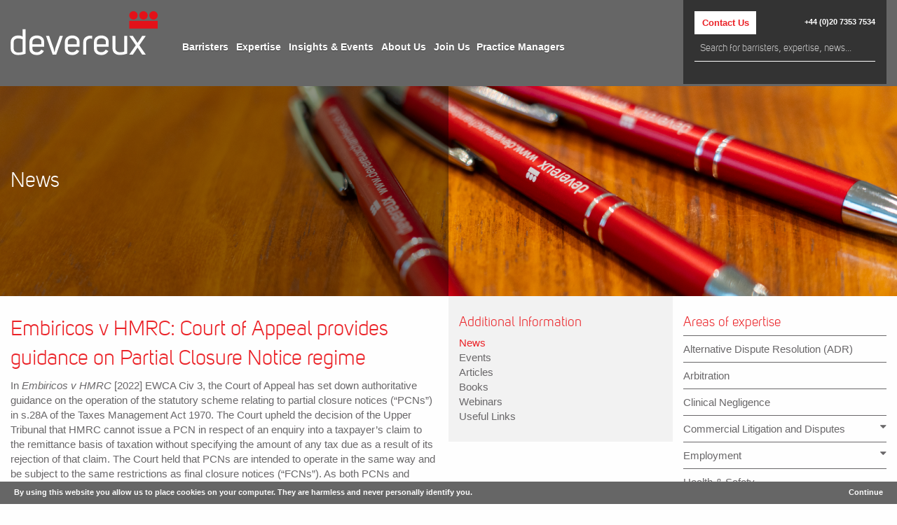

--- FILE ---
content_type: text/html; charset=UTF-8
request_url: https://www.devereuxchambers.co.uk/resources/news/view/embiricos-v-hmrc-court-of-appeal-provides-guidance-on-partial-closure-notice-regime
body_size: 11217
content:
<!doctype html>
<html class="no-js" lang="en" dir="ltr">
<head>
    <!--AWS-->
    <meta charset="utf-8">
    <meta http-equiv="x-ua-compatible" content="ie=edge">
    <meta name="viewport" content="width=device-width, initial-scale=1.0, user-scalable=no" />
    
    	<title>Embiricos v HMRC: Court of Appeal provides guidance on Partial Closure Notice regime | Devereux Chambers</title>
<meta name='keywords' content='Devereux Chambers, Commercial Litigation, Insurance , Reinsurance, Professional Negligence, Telecommunications &amp; IT, Energy &amp; Natural Resources , General Commercial Disputes, Finance, Clinical Negligence, Personal Injury, Accidents Abroad &amp; International Travel, Employers Liability, Neurotrauma, Spinal Injury, Employment, Dismissals &amp; Employment Rights, Equality, Industrial Relations, Pay, Incentives &amp; Pensions, Restrictive Covenants &amp; Injunctions. Tax, Arbitration &amp; Mediation, Conflicts of Laws, Education, Health &amp; Safety, Human Rights, Partnership, Regulatory &amp; Professional Discipline, Sports Law, advocacy' />
<meta name='description' content='Devereux is one of the UK&#039;s top civil and commercial sets with barristers offering a wealth of expertise in our core areas of law: commercial litigation, employment, insurance, personal injury &amp; clinical negligence and tax. We are known for combining legal excellence with a modern and collaborative approach. Our barristers combine clear and robust legal advice with outstanding advocacy while remaining approachable. They are supported by an excellent team of experienced practice managers and business services staff.' />
<link rel='canonical' href='https://www.devereuxchambers.co.uk/resources/news/view/embiricos-v-hmrc-court-of-appeal-provides-guidance-on-partial-closure-notice-regime' />
<!-- generated by seo_lite -->
    
    <link rel="stylesheet" href="https://cdnjs.cloudflare.com/ajax/libs/font-awesome/4.6.3/css/font-awesome.min.css">
    <link rel="stylesheet" href="https://cdnjs.cloudflare.com/ajax/libs/foundation/6.2.4/foundation.css">
    <link rel="stylesheet" href="https://cdnjs.cloudflare.com/ajax/libs/jquery.smartmenus/1.0.0/css/sm-core-css.min.css">
    <link rel="stylesheet" href="https://www.devereuxchambers.co.uk/css/sm-blue.min.css">
    <link rel="stylesheet" href="https://cdnjs.cloudflare.com/ajax/libs/slick-carousel/1.6.0/slick-theme.min.css">
    <link rel="stylesheet" href="https://cdnjs.cloudflare.com/ajax/libs/slick-carousel/1.6.0/slick.min.css">
    <link rel="stylesheet" href="https://cdnjs.cloudflare.com/ajax/libs/jquery.cookieBar/0.0.1/cookieBar.min.css">
    <link rel="stylesheet" href="https://www.devereuxchambers.co.uk/fonts/stylesheet.css">
    <link rel="stylesheet" href="https://www.devereuxchambers.co.uk/css/app.css?v=2.0">
    <link rel="stylesheet" href="https://www.devereuxchambers.co.uk/css/animate.min.css">

    <link rel="apple-touch-icon" sizes="180x180" href="https://www.devereuxchambers.co.uk//images/uploads/icons/apple-touch-icon.png">
    <link rel="manifest" href="https://www.devereuxchambers.co.uk//images/uploads/icons/manifest.json">
    <link rel="mask-icon" href="https://www.devereuxchambers.co.uk//images/uploads/icons/safari-pinned-tab.svg" color="#5bbad5">
    <meta name="msapplication-config" content="https://www.devereuxchambers.co.uk//images/uploads/icons/browserconfig.xml">
    <meta name="theme-color" content="#ffffff">

</head>
<!-- Google tag (gtag.js) --> 
<script async src="https://www.googletagmanager.com/gtag/js?id=G-H3CV0K15QC"></script> 
<script>   
window.dataLayer = window.dataLayer || [];   function gtag(){dataLayer.push(arguments);}   gtag('js', new Date());   gtag('config', 'G-H3CV0K15QC'); 
</script>
<body id="homepage-2022">
	<!--[if lt IE 9]>
    <div style="width:100%; height:100% ; position:fixed; background:#000 ; z-index:9999999 ; text-align:center ; padding:20% 0">
    	<p class="browsehappy">You are using an <strong>outdated</strong> browser. Please <a href="http://browsehappy.com/">upgrade your browser</a> to improve your experience.</p>
    </div>
<![endif]-->
   	<div class="wrapper">
        <link rel="stylesheet" href="/css/tn-new.css?v3">
<header class="show-for-desktop" id="pages">
  <nav class="row ">
    <div class="large-9 columns">
      <div class="row">
        <div class="large-3 columns">
          <div class="logo-wrap">
            <a href="https://www.devereuxchambers.co.uk/"><img alt="Devereux Chambers" src="/images/uploads/site/devereuxLogoWhite.svg"></a>
          </div>
        </div>
        <div class="large-9 columns">

          <!-- <ul class="dropdown  main">
              <li class="hasMenu"><a class="top" href="">Barristers</a>
                <ul>
                  <li><a href="/barristers">All Barristers</a></li>
                  <li><a href="/barristers/kc">King’s Counsel</a></li>
                  <li><a href="/barristers/junior-counsel">Junior Counsel</a></li>
                  <li><a href="/barristers/arbitrators">Arbitrators</a></li>
                  <li><a href="/barristers/mediators">Mediators</a></li>
                  <li><a href="/barristers/pupils">Pupils</a></li>
                  <li><a href="/barristers/door-tenants">Door Tenants</a></li>
                </ul>
              </li>
              <li class="hasMenu"><a class="top" href="">Expertise</a>
                <ul >
                  
                  
                    <li><a>Tax</a>
                          <ul>
                              <li><a href="/expertise/tax">Tax</a></li>
                              
                                  <li><a href="/expertise/corporate-tax-and-taxation-of-businesses">Corporate Tax &amp; Taxation of Businesses</a></li>
                              
                                  <li><a href="/expertise/employment-income-taxation">Employment Income Taxation</a></li>
                              
                                  <li><a href="/expertise/inheritance-tax-iht">Inheritance Tax (IHT)</a></li>
                              
                                  <li><a href="/expertise/judicial-review">Judicial Review</a></li>
                              
                                  <li><a href="/expertise/ir35">Off-payroll working (IR35)</a></li>
                              
                                  <li><a href="/expertise/partnership-taxation">Partnership Taxation</a></li>
                              
                                  <li><a href="/expertise/private-client-and-estate-planning">Private Client and Estate Planning</a></li>
                              
                                  <li><a href="/expertise/stamp-duty-and-sdlt">Stamp Duty and SDLT</a></li>
                              
                                  <li><a href="/expertise/tax-investigations">Tax Investigations</a></li>
                              
                                  <li><a href="/expertise/vat-and-customs-duties">VAT and Customs Duties</a></li>
                              
                                  <li><a href="/expertise/alternative-dispute-resolution-adr">Alternative Dispute Resolution (ADR)</a></li>
                              
                          </ul>
                    </li>
                  
                    
                  
                    <li><a>Employment</a>
                          <ul>
                              <li><a href="/expertise/employment">Employment</a></li>
                              
                                  <li><a href="/expertise/dismissals-employment-rights">Dismissals &amp; Employment Rights</a></li>
                              
                                  <li><a href="/expertise/equality">Equality</a></li>
                              
                                  <li><a href="/expertise/investigations">Investigations</a></li>
                              
                                  <li><a href="/expertise/industrial-relations">Industrial Relations</a></li>
                              
                                  <li><a href="/expertise/ir35">Off-payroll working (IR35)</a></li>
                              
                                  <li><a href="/expertise/pay-incentives-pensions">Pay, Incentives and Pensions</a></li>
                              
                                  <li><a href="/expertise/restrictive-covenants-injunctions">Restrictive Covenants &amp; Injunctions</a></li>
                              
                                  <li><a href="/expertise/national-minimum-wage-nmw">National Minimum Wage (NMW)</a></li>
                              
                          </ul>
                    </li>
                  
                    
                  
                    <li><a>Personal Injury</a>
                          <ul>
                              <li><a href="/expertise/personal-injury">Personal Injury</a></li>
                              
                                  <li><a href="/expertise/adr-in-injury-cases">ADR in injury cases</a></li>
                              
                                  <li><a href="/expertise/accidents-abroad-international-travel">Accidents Abroad &amp; International Travel</a></li>
                              
                                  <li><a href="/expertise/employers-liability">Employers&#8217; Liability</a></li>
                              
                                  <li><a href="/expertise/industrial-disease">Industrial Disease</a></li>
                              
                                  <li><a href="/expertise/neurotrauma">Neurotrauma</a></li>
                              
                                  <li><a href="/expertise/spinal-injury">Spinal Injury</a></li>
                              
                          </ul>
                    </li>
                  
                    
                  
                    <li><a href="/expertise/clinical-negligence">Clinical Negligence</a></li>
                  
                    
                  
                    <li><a>Commercial Litigation and Disputes</a>
                          <ul>
                              <li><a href="/expertise/commercial-litigation-and-disputes">Commercial Litigation and Disputes</a></li>
                              
                                  <li><a href="/expertise/covid-19-commercial-litigation-disputes">COVID-19: Commercial Litigation &amp; Disputes</a></li>
                              
                                  <li><a href="/expertise/banking-and-financial-services">Banking and Financial Services</a></li>
                              
                                  <li><a href="/expertise/conflicts-of-laws">Conflicts of Laws</a></li>
                              
                                  <li><a href="/expertise/energy-natural-resources">Energy &amp; Natural Resources</a></li>
                              
                                  <li><a href="/expertise/environmental-law">Environmental Law</a></li>
                              
                                  <li><a href="/expertise/fraud">Fraud</a></li>
                              
                                  <li><a href="/expertise/partnership">Partnership</a></li>
                              
                          </ul>
                    </li>
                  
                    
                  
                    <li><a href="/expertise/alternative-dispute-resolution-adr">Alternative Dispute Resolution (ADR)</a></li>
                  
                    
                  
                    <li><a href="/expertise/arbitration-page">Arbitration</a></li>
                  
                    
                  
                    <li><a href="/expertise/health-safety">Health &amp; Safety</a></li>
                  
                    
                  
                    <li><a href="/expertise/insurance-reinsurance">Insurance &amp; Reinsurance</a></li>
                  
                    
                  
                    <li><a href="/expertise/mediation">Mediation</a></li>
                  
                    
                  
                    <li><a href="/expertise/professional-negligence">Professional Negligence</a></li>
                  
                    
                  
                    <li><a href="/expertise/sports-law">Sports Law</a></li>
                  
                    
                  
                    <li><a href="/expertise/telecommunications-it">Telecommunications</a></li>
                  
                    
                </ul>
              </li>
              <li class="hasMenu"><a class="top" href="">Insights &amp; Events</a>
                <ul>
                  <li><a href="/resources/blog">The Devereux Blog</a></li>
                  <li><a href="/resources/articles">Articles</a></li>
                  <li><a href="/resources/books">Books</a></li>
                  <li><a href="/resources/events">Events</a></li>
                  <li><a href="/resources/news">News</a></li>
                  <li><a href="/resources/useful-links">Useful Links</a></li>
                  <li><a href="/resources/webinars">Webinars</a></li>
                </ul>
              </li>

              <li class="hasMenu"><a class="top" href="">About Us</a>
                <ul>
                  

                      
                        <li><a href="https://www.devereuxchambers.co.uk/about-us/about-us">About Us</a></li>
                      

                  

                      
                        <li><a href="https://www.devereuxchambers.co.uk/about-us/provision-of-services">How to Instruct Us and Information About Our Services</a></li>
                      

                  

                      
                        <li><a href="https://www.devereuxchambers.co.uk/about-us/client-care">Client Care and Complaints Procedure</a></li>
                      

                  

                      
                        <li><a href="https://www.devereuxchambers.co.uk/about-us/chambers-governance-and-management">Chambers Governance and Management</a></li>
                      

                  

                      
                        <li><a href="https://www.devereuxchambers.co.uk/about-us/what_they_say">What They Say</a></li>
                      

                  

                      
                        <li><a href="https://www.devereuxchambers.co.uk/about-us/awards-accolades">Awards &amp; Accolades</a></li>
                      

                  

                      
                        <li><a href="https://www.devereuxchambers.co.uk/about-us/social-responsibility">Social Responsibility</a></li>
                      

                  
                  <li><a href="/contact-us">Contact Us</a></li>
                </ul>
              </li>
              <li class="hasMenu"><a class="top" href="">Join Us</a>
                <ul>
                  <li><a href="/join-us">Join Us</a></li>
                    
                        <li><a href="https://www.devereuxchambers.co.uk/join-us/pupillage">Pupillage</a></li>
                    
                        <li><a href="https://www.devereuxchambers.co.uk/join-us/staff-vacancies">Staff Vacancies</a></li>
                    
                        <li><a href="https://www.devereuxchambers.co.uk/join-us/tenancy">Tenancy</a></li>
                    
                  </ul>
              </li>
              <li class=""><a class="top" href="https://www.devereuxchambers.co.uk/contact-us/practice-managers">Practice Managers</a></li>
            </ul> -->
          <ul class="dropdown main menu" data-dropdown-menu>
            <li><a class="top" href="#">Barristers</a>
              <ul class="menu">
                <li><a href="/barristers">All Barristers</a></li>
                <li><a href="/barristers/categories/kc">King’s Counsel</a></li>
                <li><a href="/barristers/categories/junior-counsel">Junior Counsel</a></li>
                <li><a href="/barristers/categories/arbitrators">Arbitrators</a></li>
                <li><a href="/barristers/categories/mediators">Mediators</a></li>
                <li><a href="/barristers/categories/pupils">Pupils</a></li>
                <li><a href="/barristers/categories/door-tenants">Door Tenants</a></li>
              </ul>
            </li>

            <li>
              <a class="top" href="#">Expertise</a>
              <ul class="menu">
                
                
                <li><a>Tax</a>
                  <ul>
                    <li><a href="/expertise/tax">Tax</a></li>
                    
                    <li><a href="/expertise/corporate-tax-and-taxation-of-businesses">Corporate Tax &amp; Taxation of Businesses</a></li>
                    
                    <li><a href="/expertise/employment-income-taxation">Employment Income Taxation</a></li>
                    
                    <li><a href="/expertise/inheritance-tax-iht">Inheritance Tax (IHT)</a></li>
                    
                    <li><a href="/expertise/judicial-review">Judicial Review</a></li>
                    
                    <li><a href="/expertise/ir35">Off-payroll working (IR35)</a></li>
                    
                    <li><a href="/expertise/partnership-taxation">Partnership Taxation</a></li>
                    
                    <li><a href="/expertise/private-client-and-estate-planning">Private Client and Estate Planning</a></li>
                    
                    <li><a href="/expertise/stamp-duty-and-sdlt">Stamp Duty and SDLT</a></li>
                    
                    <li><a href="/expertise/tax-investigations">Tax Investigations</a></li>
                    
                    <li><a href="/expertise/vat-and-customs-duties">VAT and Customs Duties</a></li>
                    
                    <li><a href="/expertise/alternative-dispute-resolution-adr">Alternative Dispute Resolution (ADR)</a></li>
                    
                  </ul>
                </li>
                
                
                
                <li><a>Employment</a>
                  <ul>
                    <li><a href="/expertise/employment">Employment</a></li>
                    
                    <li><a href="/expertise/dismissals-employment-rights">Dismissals &amp; Employment Rights</a></li>
                    
                    <li><a href="/expertise/equality">Equality</a></li>
                    
                    <li><a href="/expertise/investigations">Investigations</a></li>
                    
                    <li><a href="/expertise/industrial-relations">Industrial Relations</a></li>
                    
                    <li><a href="/expertise/ir35">Off-payroll working (IR35)</a></li>
                    
                    <li><a href="/expertise/pay-incentives-pensions">Pay, Incentives and Pensions</a></li>
                    
                    <li><a href="/expertise/restrictive-covenants-injunctions">Restrictive Covenants &amp; Injunctions</a></li>
                    
                    <li><a href="/expertise/national-minimum-wage-nmw">National Minimum Wage (NMW)</a></li>
                    
                  </ul>
                </li>
                
                
                
                <li><a>Personal Injury</a>
                  <ul>
                    <li><a href="/expertise/personal-injury">Personal Injury</a></li>
                    
                    <li><a href="/expertise/adr-in-injury-cases">ADR in injury cases</a></li>
                    
                    <li><a href="/expertise/accidents-abroad-international-travel">Accidents Abroad &amp; International Travel</a></li>
                    
                    <li><a href="/expertise/employers-liability">Employers&#8217; Liability</a></li>
                    
                    <li><a href="/expertise/industrial-disease">Industrial Disease</a></li>
                    
                    <li><a href="/expertise/neurotrauma">Neurotrauma</a></li>
                    
                    <li><a href="/expertise/spinal-injury">Spinal Injury</a></li>
                    
                  </ul>
                </li>
                
                
                
                <li><a href="/expertise/clinical-negligence">Clinical Negligence</a></li>
                
                
                
                <li><a>Commercial Litigation and Disputes</a>
                  <ul>
                    <li><a href="/expertise/commercial-litigation-and-disputes">Commercial Litigation and Disputes</a></li>
                    
                    <li><a href="/expertise/covid-19-commercial-litigation-disputes">COVID-19: Commercial Litigation &amp; Disputes</a></li>
                    
                    <li><a href="/expertise/banking-and-financial-services">Banking and Financial Services</a></li>
                    
                    <li><a href="/expertise/conflicts-of-laws">Conflicts of Laws</a></li>
                    
                    <li><a href="/expertise/energy-natural-resources">Energy &amp; Natural Resources</a></li>
                    
                    <li><a href="/expertise/environmental-law">Environmental Law</a></li>
                    
                    <li><a href="/expertise/fraud">Fraud</a></li>
                    
                    <li><a href="/expertise/partnership">Partnership</a></li>
                    
                  </ul>
                </li>
                
                
                
                <li><a href="/expertise/alternative-dispute-resolution-adr">Alternative Dispute Resolution (ADR)</a></li>
                
                
                
                <li><a href="/expertise/arbitration-page">Arbitration</a></li>
                
                
                
                <li><a href="/expertise/health-safety">Health &amp; Safety</a></li>
                
                
                
                <li><a href="/expertise/insurance-reinsurance">Insurance &amp; Reinsurance</a></li>
                
                
                
                <li><a href="/expertise/mediation">Mediation</a></li>
                
                
                
                <li><a href="/expertise/professional-negligence">Professional Negligence</a></li>
                
                
                
                <li><a href="/expertise/sports-law">Sports Law</a></li>
                
                
                
                <li><a href="/expertise/telecommunications-it">Telecommunications</a></li>
                
                
              </ul>
            </li>

            <li><a class="top" href="#">Insights &amp; Events</a>
                <ul class="menu">
                <li><a href="/resources/blog">The Devereux Blog</a></li>
                <!-- <li><a href="/resources/articles">Articles</a></li> -->
                <li><a href="/resources/books">Books</a></li>
                <li><a href="/resources/events">Events</a></li>
                <li><a href="/resources/news">News</a></li>
                <li><a href="/resources/useful-links">Useful Links</a></li>
                <!-- <li><a href="/resources/webinars">Webinars</a></li> -->
              </ul>
            </li>

            <li><a class="top" href="#">About Us</a>
                <ul class="menu">
                

                    
                      <li><a href="https://www.devereuxchambers.co.uk/about-us/about-us">About Us</a></li>
                    

                

                    
                      <li><a href="https://www.devereuxchambers.co.uk/about-us/provision-of-services">How to Instruct Us and Information About Our Services</a></li>
                    

                

                    
                      <li><a href="https://www.devereuxchambers.co.uk/about-us/client-care">Client Care and Complaints Procedure</a></li>
                    

                

                    
                      <li><a href="https://www.devereuxchambers.co.uk/about-us/chambers-governance-and-management">Chambers Governance and Management</a></li>
                    

                

                    
                      <li><a href="https://www.devereuxchambers.co.uk/about-us/what_they_say">What They Say</a></li>
                    

                

                    
                      <li><a href="https://www.devereuxchambers.co.uk/about-us/awards-accolades">Awards &amp; Accolades</a></li>
                    

                

                    
                      <li><a href="https://www.devereuxchambers.co.uk/about-us/social-responsibility">Social Responsibility</a></li>
                    

                
                <li><a href="/contact-us">Contact Us</a></li>
              </ul>
            </li>
            <li><a class="top" href="#">Join Us</a>
                <ul class="menu">
                <li><a href="/join-us">Join Us</a></li>
                  
                      <li><a href="https://www.devereuxchambers.co.uk/join-us/pupillage">Pupillage</a></li>
                  
                      <li><a href="https://www.devereuxchambers.co.uk/join-us/staff-vacancies">Staff Vacancies</a></li>
                  
                      <li><a href="https://www.devereuxchambers.co.uk/join-us/tenancy">Tenancy</a></li>
                  
                </ul>
            </li>
            <li class=""><a class="top" href="https://www.devereuxchambers.co.uk/contact-us/practice-managers">Practice Managers</a></li>
          </ul>
        </div>
      </div>
    </div>
    <div class="large-3 columns">
      <div class="toolBox ">

        <div class="contacts">
          <a id="toggleContactSubMenu" class="button" href="#">Contact Us</a>
          <a class="telephone" href="tel:+442073537534">+44 (0)20 7353 7534</a>
        </div>

        <div id="contactSubMenu">
          <ul>
            <li><a href="/contact-us/practice-managers">Practice Managers</a></li>
            <li><a href="/contact-us/business-services">Business Services</a></li>
            <li><a href="/contact-us/contact-us">Contact Us</a></li>
            <li><a href="/contact-us/enquiry-form">Enquiry Form</a></li>
          </ul>
        </div>

        <form method="post" action="https://www.devereuxchambers.co.uk/"  >
<div class='hiddenFields'>
<input type="hidden" name="ACT" value="21" />
<input type="hidden" name="RES" value="" />
<input type="hidden" name="meta" value="nmLvkI2Nzs/fZciDPv6kSXbunZaSnh5MiODcPU9+mgkbEMG101k6SIOCIKkAb0Js/gt9tfybgPsg2X2sPWyZ1EWRKM6hj5tX2/nC1/yxw1Fkpqw2aPMiwlOFMbBygZtNf0nuexhHTxEOYklc3hI6l5jRBYUEt94Yy9Mia9z22kioaJlRQ7CE1gX2mFSD+cPSSvlgdipHB0Ur1NiDBuDiJeje2iceSKx7qpK7RlsaAH8/9YnhVmBKJxs1sMmI2azE+u81U5uF8pFSpKVxIns400aO6cCRm1R4zyLxELDZPhGACIia4aTRT9IyCrBfr2MYdiek/6+EGRqn8W1ln9765zrbmIMwOnFG0eh/XFBry60i4KxgldbKEl/wrd3xbxJuMSo+XRkxqM1to4zJGQKOC24JMOtwHTuweftvwdRf/98=" />
<input type="hidden" name="site_id" value="1" />
<input type="hidden" name="csrf_token" value="824a2d85f660f7195725967666d1594e857c684e" />
</div>


        <input type="text" placeholder="Search for barristers, expertise, news..." name="keywords" id="keywords" value="">
        </form>


      </div>
    </div>

    <!-- <div class="logo-wrap medium-3 columns">
          <img alt="Devereux Chambers" src="/images/uploads/site/devereuxLogoWhite.svg">
      </div>

      <div class="medium-12 columns">

        <ul class="main">
          <li class="hasMenu"><a href="">Barristers</a>
            <ul>
              <li><a href="/barristers">All Barristers</a></li>
              <li><a href="/barristers/kc">King’s Counsel</a></li>
              <li><a href="/barristers/junior-counsel">Junior Counsel</a></li>
              <li><a href="/barristers/arbitrators">Arbitrators</a></li>
              <li><a href="/barristers/mediators">Mediators</a></li>
              <li><a href="/barristers/pupils">Pupils</a></li>
              <li><a href="/barristers/door-tenants">Door Tenants</a></li>
            </ul>
          </li>
          <li class="hasMenu"><a href="">Expertise</a>
            <ul>
              
                
                  <li><a>Tax</a></li>
                
                
                
                  <li><a>Employment</a></li>
                
                
                
                  <li><a>Personal Injury</a></li>
                
                
                
                  <li><a href="/expertise/clinical-negligence">Clinical Negligence</a></li>
                
                
                
                  <li><a>Commercial Litigation and Disputes</a></li>
                
                
                
                  <li><a href="/expertise/alternative-dispute-resolution-adr">Alternative Dispute Resolution (ADR)</a></li>
                
                
                
                  <li><a href="/expertise/arbitration-page">Arbitration</a></li>
                
                
                
                  <li><a href="/expertise/health-safety">Health &amp; Safety</a></li>
                
                
                
                  <li><a href="/expertise/insurance-reinsurance">Insurance &amp; Reinsurance</a></li>
                
                
                
                  <li><a href="/expertise/mediation">Mediation</a></li>
                
                
                
                  <li><a href="/expertise/professional-negligence">Professional Negligence</a></li>
                
                
                
                  <li><a href="/expertise/sports-law">Sports Law</a></li>
                
                
                
                  <li><a href="/expertise/telecommunications-it">Telecommunications</a></li>
                
                
            </ul>
          </li>
          <li class="hasMenu"><a href="">Insights &amp; Events</a>
            <ul>
              <li><a href="/resources/blog">The Devereux Blog</a></li>
              <li><a href="/resources/articles">Articles</a></li>
              <li><a href="/resources/books">Books</a></li>
              <li><a href="/resources/events">Events</a></li>
              <li><a href="/resources/news">News</a></li>
              <li><a href="/resources/useful-links">Useful Links</a></li>
              <li><a href="/resources/webinars">Webinars</a></li>
            </ul>
          </li>

          <li class="hasMenu"><a href="">About Us</a>
            <ul>
              

                  
                    <li><a href="https://www.devereuxchambers.co.uk/about-us/about-us">About Us</a></li>
                  

              

                  
                    <li><a href="https://www.devereuxchambers.co.uk/about-us/provision-of-services">How to Instruct Us and Information About Our Services</a></li>
                  

              

                  
                    <li><a href="https://www.devereuxchambers.co.uk/about-us/client-care">Client Care and Complaints Procedure</a></li>
                  

              

                  
                    <li><a href="https://www.devereuxchambers.co.uk/about-us/chambers-governance-and-management">Chambers Governance and Management</a></li>
                  

              

                  
                    <li><a href="https://www.devereuxchambers.co.uk/about-us/what_they_say">What They Say</a></li>
                  

              

                  
                    <li><a href="https://www.devereuxchambers.co.uk/about-us/awards-accolades">Awards &amp; Accolades</a></li>
                  

              

                  
                    <li><a href="https://www.devereuxchambers.co.uk/about-us/social-responsibility">Social Responsibility</a></li>
                  

              
              <li><a href="/contact-us">Contact Us</a></li>
            </ul>
          </li>
          <li class="hasMenu"><a href="">Join Us</a>
            <ul>
              <li><a href="/join-us">Join Us</a></li>
                
                    <li><a href="https://www.devereuxchambers.co.uk/join-us/pupillage">Pupillage</a></li>
                
                    <li><a href="https://www.devereuxchambers.co.uk/join-us/staff-vacancies">Staff Vacancies</a></li>
                
                    <li><a href="https://www.devereuxchambers.co.uk/join-us/tenancy">Tenancy</a></li>
                
              </ul>
          </li>
          <li><a href="https://www.devereuxchambers.co.uk/contact-us/practice-managers">Practice Managers</a></li>
        </ul>

      </div> -->

    <!-- <div class="toolBox ">

        <div class="contacts">
          <a id="toggleContactSubMenu" class="button" href="https://www.devereuxchambers.co.uk/contact-us/practice-managers">Contact Us</a>
          <a class="telephone" href="">+44 (0)20 7353 7534</a>
        </div>

        <div id="contactSubMenu">
          <ul>
            <li><a href="">Practice Managers</a></li>
            <li><a href="">Business Services</a></li>
            <li><a href="">Contact Us</a></li>
            <li><a href="">Enquiry Form</a></li>
          </ul>
        </div>

        <form method="post" action="https://www.devereuxchambers.co.uk/"  >
<div class='hiddenFields'>
<input type="hidden" name="ACT" value="21" />
<input type="hidden" name="RES" value="" />
<input type="hidden" name="meta" value="u6AmfjHRO/ipytKbqr1vO0SWtxUyiBmbsg9vkqVPVg6OJ5mho0nH0FLaL3vKWnSwuJD/Zbl3ErKDd7TICcocx8jMa8F9z8pUL+XN4u0swJG2/fI6v/6AIg/jaSYz/N5k9UDKw58GAjLWSLVpJNRHPhx3MRGq5q/FPaAoPdJvP1hyGp5vki3dizrXCEGqPmIBIjbALu4G7kApqKNuvKCRFC5ROh4P9uOPZemqfitU6PnmKMs8q228rDwybfQTLSphw7K/iGycLpyTKBX84vmzV9Uam9PeZhqaqoOtGoeO3DN/8swYKhbkKu2c2UizCk5AU/rnZoDonSyK97hPBMYyMXYs6EVs5C8hg1xgfIgUJ+/abNLlNvvgiSMtZpSv8Dq5TNH6BsQntXP3JANipTiSfYHEfCjdYfJodoFJkPoPNE4=" />
<input type="hidden" name="site_id" value="1" />
<input type="hidden" name="csrf_token" value="824a2d85f660f7195725967666d1594e857c684e" />
</div>


            <input type="text" placeholder="Search for barristers, expertise, news..." name="keywords" id="keywords" value="" >
        </form>


      </div> -->

  </nav>


</header>

<header class="hide-for-dekstop" id="pages">
  <div class="row">

    <div class="columns medium-7 small-6 logo-wrap">
      <a href="https://www.devereuxchambers.co.uk/">
        <img alt="Devereux Chambers" src="/images/uploads/site/devereuxLogoWhite.svg">
      </a>
    </div>
    <div class="columns medium-5 small-6">
      <div class="right-box">
        <a class="telephone" href="tel:+442073537534">+44 (0)20 7353 7534</a>
        <div class="hamburger" id="navbar">
          <span class="line"></span>
          <span class="line"></span>
          <span class="line"></span>
        </div>
      </div>
    </div>
  </div>

</header>
<nav class="hide-for-dekstop">
  <div class="large-12 columns">
    <div class="navigation">
      <form method="post" action="https://www.devereuxchambers.co.uk/"  >
<div class='hiddenFields'>
<input type="hidden" name="ACT" value="21" />
<input type="hidden" name="RES" value="" />
<input type="hidden" name="meta" value="1EltAby7kk7qLFnnJBCzJu5fm4FXhb7EhbjAfy2UOfAl3cWMc5siL9w+ONjBmjQN7BOIAAzZFETMyvCx9yHXtzJ41v1e/yzCRNJDQNQUUXTn5hiwqyqujk9sXBj2n8b8LArP9Z044N5NRnEgXjHrJQTIFQLT9xgqZlVUhmWyDe4GtZL3yiZOFnggJC3t9kjdclkWdi3BlGyi7dr56JaroKyYsA259OMnDfaZIyls4R9EO4xuVYMPujmnf/VmB3iKAVIwdEVtXrrZhf2PWk3QRtAIBlg1alxdJQ4XLagSPjJNm0HvK8lm26N343OPPaNplHkmzFEeQwMsr1zfoV9glEBfmrL3SlxDV7T9MUFbH9UttWhCi0/TVNO3iehSW8U4NwxBgoqlWqzjFklIKZJBZEmgNnqMy71XBssLkYWf7JM=" />
<input type="hidden" name="site_id" value="1" />
<input type="hidden" name="csrf_token" value="824a2d85f660f7195725967666d1594e857c684e" />
</div>


      <input type="text" placeholder="Search for barristers, expertise, news..." name="keywords" id="keywords" value="">
      </form>

  <ul class="vertical menu accordion-menu " data-accordion-menu data-multi-open="false">
<li>
  <a href="#">Barristers</a>
  <ul class="menu vertical nested">
    <li><a href="/barristers" class="sub">All Barristers</a></li>
    <li><a href="/barristers/categories/kc" class="sub">King’s Counsel</a></li>
    <li><a href="/barristers/categories/junior-counsel" class="sub">Junior Counsel</a></li>
    <li><a href="/barristers/categories/arbitrators" class="sub">Arbitrators</a></li>
    <li><a href="/barristers/categories/mediators" class="sub">Mediators</a></li>
    <li><a href="/barristers/categories/pupils" class="sub">Pupils</a></li>
    <li><a href="/barristers/categories/door-tenants" class="sub">Door Tenants</a></li>
  </ul>
</li>
<li>
  <a class="top" href="#">Expertise</a>
<ul class="menu vertical nested">
    
    
    <li><a>Tax</a>
      <ul>
        <li><a href="/expertise/tax">Tax</a></li>
        
        <li><a href="/expertise/corporate-tax-and-taxation-of-businesses">Corporate Tax &amp; Taxation of Businesses</a></li>
        
        <li><a href="/expertise/employment-income-taxation">Employment Income Taxation</a></li>
        
        <li><a href="/expertise/inheritance-tax-iht">Inheritance Tax (IHT)</a></li>
        
        <li><a href="/expertise/judicial-review">Judicial Review</a></li>
        
        <li><a href="/expertise/ir35">Off-payroll working (IR35)</a></li>
        
        <li><a href="/expertise/partnership-taxation">Partnership Taxation</a></li>
        
        <li><a href="/expertise/private-client-and-estate-planning">Private Client and Estate Planning</a></li>
        
        <li><a href="/expertise/stamp-duty-and-sdlt">Stamp Duty and SDLT</a></li>
        
        <li><a href="/expertise/tax-investigations">Tax Investigations</a></li>
        
        <li><a href="/expertise/vat-and-customs-duties">VAT and Customs Duties</a></li>
        
        <li><a href="/expertise/alternative-dispute-resolution-adr">Alternative Dispute Resolution (ADR)</a></li>
        
      </ul>
    </li>
    
    
    
    <li><a>Employment</a>
      <ul>
        <li><a href="/expertise/employment">Employment</a></li>
        
        <li><a href="/expertise/dismissals-employment-rights">Dismissals &amp; Employment Rights</a></li>
        
        <li><a href="/expertise/equality">Equality</a></li>
        
        <li><a href="/expertise/investigations">Investigations</a></li>
        
        <li><a href="/expertise/industrial-relations">Industrial Relations</a></li>
        
        <li><a href="/expertise/ir35">Off-payroll working (IR35)</a></li>
        
        <li><a href="/expertise/pay-incentives-pensions">Pay, Incentives and Pensions</a></li>
        
        <li><a href="/expertise/restrictive-covenants-injunctions">Restrictive Covenants &amp; Injunctions</a></li>
        
        <li><a href="/expertise/national-minimum-wage-nmw">National Minimum Wage (NMW)</a></li>
        
      </ul>
    </li>
    
    
    
    <li><a>Personal Injury</a>
      <ul>
        <li><a href="/expertise/personal-injury">Personal Injury</a></li>
        
        <li><a href="/expertise/adr-in-injury-cases">ADR in injury cases</a></li>
        
        <li><a href="/expertise/accidents-abroad-international-travel">Accidents Abroad &amp; International Travel</a></li>
        
        <li><a href="/expertise/employers-liability">Employers&#8217; Liability</a></li>
        
        <li><a href="/expertise/industrial-disease">Industrial Disease</a></li>
        
        <li><a href="/expertise/neurotrauma">Neurotrauma</a></li>
        
        <li><a href="/expertise/spinal-injury">Spinal Injury</a></li>
        
      </ul>
    </li>
    
    
    
    <li><a href="/expertise/clinical-negligence">Clinical Negligence</a></li>
    
    
    
    <li><a>Commercial Litigation and Disputes</a>
      <ul>
        <li><a href="/expertise/commercial-litigation-and-disputes">Commercial Litigation and Disputes</a></li>
        
        <li><a href="/expertise/covid-19-commercial-litigation-disputes">COVID-19: Commercial Litigation &amp; Disputes</a></li>
        
        <li><a href="/expertise/banking-and-financial-services">Banking and Financial Services</a></li>
        
        <li><a href="/expertise/conflicts-of-laws">Conflicts of Laws</a></li>
        
        <li><a href="/expertise/energy-natural-resources">Energy &amp; Natural Resources</a></li>
        
        <li><a href="/expertise/environmental-law">Environmental Law</a></li>
        
        <li><a href="/expertise/fraud">Fraud</a></li>
        
        <li><a href="/expertise/partnership">Partnership</a></li>
        
      </ul>
    </li>
    
    
    
    <li><a href="/expertise/alternative-dispute-resolution-adr">Alternative Dispute Resolution (ADR)</a></li>
    
    
    
    <li><a href="/expertise/arbitration-page">Arbitration</a></li>
    
    
    
    <li><a href="/expertise/health-safety">Health &amp; Safety</a></li>
    
    
    
    <li><a href="/expertise/insurance-reinsurance">Insurance &amp; Reinsurance</a></li>
    
    
    
    <li><a href="/expertise/mediation">Mediation</a></li>
    
    
    
    <li><a href="/expertise/professional-negligence">Professional Negligence</a></li>
    
    
    
    <li><a href="/expertise/sports-law">Sports Law</a></li>
    
    
    
    <li><a href="/expertise/telecommunications-it">Telecommunications</a></li>
    
    
  </ul>
</li>

<li><a class="top" href="#">Insights &amp; Events</a>
  <ul class="menu vertical nested">
    <li><a href="/resources/blog">The Devereux Blog</a></li>
    <!-- <li><a href="/resources/articles">Articles</a></li> -->
    <li><a href="/resources/books">Books</a></li>
    <li><a href="/resources/events">Events</a></li>
    <li><a href="/resources/news">News</a></li>
    <li><a href="/resources/useful-links">Useful Links</a></li>
    <!-- <li><a href="/resources/webinars">Webinars</a></li> -->
  </ul>
</li>

<li><a class="top" href="#">About Us</a>
  <ul class="menu vertical nested">
    

        
          <li><a href="https://www.devereuxchambers.co.uk/about-us/about-us">About Us</a></li>
        

    

        
          <li><a href="https://www.devereuxchambers.co.uk/about-us/provision-of-services">How to Instruct Us and Information About Our Services</a></li>
        

    

        
          <li><a href="https://www.devereuxchambers.co.uk/about-us/client-care">Client Care and Complaints Procedure</a></li>
        

    

        
          <li><a href="https://www.devereuxchambers.co.uk/about-us/chambers-governance-and-management">Chambers Governance and Management</a></li>
        

    

        
          <li><a href="https://www.devereuxchambers.co.uk/about-us/what_they_say">What They Say</a></li>
        

    

        
          <li><a href="https://www.devereuxchambers.co.uk/about-us/awards-accolades">Awards &amp; Accolades</a></li>
        

    

        
          <li><a href="https://www.devereuxchambers.co.uk/about-us/social-responsibility">Social Responsibility</a></li>
        

    
  </ul>
</li>
<li><a class="top" href="#">Join Us</a>
    <ul class="menu vertical nested">
    <li><a href="/join-us">Join Us</a></li>
      
          <li><a href="https://www.devereuxchambers.co.uk/join-us/pupillage">Pupillage</a></li>
      
          <li><a href="https://www.devereuxchambers.co.uk/join-us/staff-vacancies">Staff Vacancies</a></li>
      
          <li><a href="https://www.devereuxchambers.co.uk/join-us/tenancy">Tenancy</a></li>
      
    </ul>
</li>
<li class=""><a class="top" href="#">Practice Managers</a>
  <ul class="menu vertical nested">
    <li><a href="/contact-us/contact-us">Contact Us</a></li>
    <li><a href="/contact-us/practice-managers">Practice Managers</a></li>
    <li><a href="/contact-us/business-services">Business Services</a></li>
    <li><a href="/contact-us/enquiry-form">Enquiry Form</a></li>
  </ul>
</li>
</ul>

    </div>
  </div>

</nav>

        
        <div class="hero-top">
            <div class="row banner-img" style="background-image:url(https://www.devereuxchambers.co.uk/images/uploads/headers/DevHS-089_%282%29.jpg)">
                <img class="show-for-small-only" src="https://www.devereuxchambers.co.uk/images/uploads/headers/DevHS-089_%282%29.jpg" alt="News">
                <div class="large-6 medium-8 end columns overlay">

                    <h1 class="verticalMiddlePercentage">News</h1>
                </div>
            </div>
        </div>
        
        <div class="content">
        <div class="row">
            <div class="large-6 medium-8 columns mainColumn">
            		
                    	
                        	<h1>Embiricos v HMRC: Court of Appeal provides guidance on Partial Closure Notice regime</h1>
                            <p>In <em>Embiricos v HMRC</em> [2022] EWCA Civ 3, the Court of Appeal has set down authoritative guidance on the operation of the statutory scheme relating to partial closure notices (&ldquo;PCNs&rdquo;) in s.28A of the Taxes Management Act 1970. The Court upheld the decision of the Upper Tribunal that HMRC cannot issue a PCN in respect of an enquiry into a taxpayer&rsquo;s claim to the remittance basis of taxation without specifying the amount of any tax due as a result of its rejection of that claim. The Court held that PCNs are intended to operate in the same way and be subject to the same restrictions as final closure notices (&ldquo;FCNs&rdquo;). As both PCNs and FCNs are in the nature of an assessment by HMRC, which take effect directly by altering a taxpayer&rsquo;s self-assessment, a PCN issued by HMRC to give effect to its conclusion that the taxpayer was not entitled to claim the remittance basis during the enquiry years must bring into charge the taxpayer&rsquo;s foreign income and gains in that period on the arising basis. An amendment that simply removed the claim to the remittance basis in the return without specifying the resulting tax due on the arising basis would not comply with the express requirements in s.28A(2)(b) TMA and would not give effect to HMRC&rsquo;s domicile conclusion.</p>

<p>The Court&rsquo;s decision confirms more generally that where a conclusion on the validity of a &ldquo;matter&rdquo; enquired into by HMRC has computational consequences for a tax return and self-assessment contained within it, a PCN must give effect to the conclusion by amending the taxpayer&rsquo;s self-assessment and stating the assessment of any tax due in consequence. The practical effect of the judgment is that during the enquiry the taxpayer is required to provide HMRC with the details of his worldwide income and gains to enable it to calculate the tax consequentially due on the arising basis.</p>

<p><a href="https://www.devereuxchambers.co.uk/barristers/profile/akash-nawbatt">Akash Nawbatt QC</a> and <a href="https://www.devereuxchambers.co.uk/barristers/profile/sebastian-purnell">Sebastian Purnell</a> appeared for HMRC.&nbsp;<a href="https://www.devereuxchambers.co.uk/assets/docs/news/Embiricos_v_Revenue_and_Customs_Commissioners.pdf">Click here</a> to read the full decision.</p>
                            <a href="/resources/news" class="button small secondary">Back to News</a>
                        
                    
            </div>
            <div class="large-3 medium-4 columns secondColumn">
            	<div class="inner">
                	<h3>Additional Information</h3>

    <ul>
        <li><a href="/resources/news" class="active">News</a></li>
        <li><a href="/resources/events" >Events</a></li>
        <li><a href="/resources/articles" >Articles</a></li>
        <!--<li><a href="/resources/blog" >Blog</a></li>-->
        <li><a href="/resources/books" >Books</a></li>
        <li><a href="/resources/webinars" >Webinars</a></li>
        <li><a href="/resources/useful-links" >Useful Links</a></li>
    </ul>




                </div>
            </div>
            <div class="large-3 medium-8 end columns thirdColumn">
            	<h3>Areas of expertise</h3>
                <ul class="filter">
                    
                            
                            <li><a href="/expertise/alternative-dispute-resolution-adr">Alternative Dispute Resolution (ADR)</a></li>
                            
                    
                            
                            <li><a href="/expertise/arbitration-page">Arbitration</a></li>
                            
                    
                            
                            <li><a href="/expertise/clinical-negligence">Clinical Negligence</a></li>
                            
                    
                            
                            <li><a>Commercial Litigation and Disputes <i aria-hidden="true" class="fa fa-caret-down"></i></a>
                                <ul>
                                    <li><a href="/expertise/commercial-litigation-and-disputes">Commercial Litigation and Disputes</a></li>
                                    
                                        <li><a href="/expertise/covid-19-commercial-litigation-disputes">COVID-19: Commercial Litigation &amp; Disputes</a></li>
                                    
                                        <li><a href="/expertise/banking-and-financial-services">Banking and Financial Services</a></li>
                                    
                                        <li><a href="/expertise/conflicts-of-laws">Conflicts of Laws</a></li>
                                    
                                        <li><a href="/expertise/energy-natural-resources">Energy &amp; Natural Resources</a></li>
                                    
                                        <li><a href="/expertise/environmental-law">Environmental Law</a></li>
                                    
                                        <li><a href="/expertise/fraud">Fraud</a></li>
                                    
                                        <li><a href="/expertise/partnership">Partnership</a></li>
                                    
                                </ul>
                            </li>
                            
                    
                            
                            <li><a>Employment <i aria-hidden="true" class="fa fa-caret-down"></i></a>
                                <ul>
                                    <li><a href="/expertise/employment">Employment</a></li>
                                    
                                        <li><a href="/expertise/dismissals-employment-rights">Dismissals &amp; Employment Rights</a></li>
                                    
                                        <li><a href="/expertise/equality">Equality</a></li>
                                    
                                        <li><a href="/expertise/investigations">Investigations</a></li>
                                    
                                        <li><a href="/expertise/industrial-relations">Industrial Relations</a></li>
                                    
                                        <li><a href="/expertise/ir35">Off-payroll working (IR35)</a></li>
                                    
                                        <li><a href="/expertise/pay-incentives-pensions">Pay, Incentives and Pensions</a></li>
                                    
                                        <li><a href="/expertise/restrictive-covenants-injunctions">Restrictive Covenants &amp; Injunctions</a></li>
                                    
                                        <li><a href="/expertise/national-minimum-wage-nmw">National Minimum Wage (NMW)</a></li>
                                    
                                </ul>
                            </li>
                            
                    
                            
                            <li><a href="/expertise/health-safety">Health &amp; Safety</a></li>
                            
                    
                            
                            <li><a href="/expertise/insurance-reinsurance">Insurance &amp; Reinsurance</a></li>
                            
                    
                            
                            <li><a href="/expertise/mediation">Mediation</a></li>
                            
                    
                            
                            <li><a>Personal Injury <i aria-hidden="true" class="fa fa-caret-down"></i></a>
                                <ul>
                                    <li><a href="/expertise/personal-injury">Personal Injury</a></li>
                                    
                                        <li><a href="/expertise/adr-in-injury-cases">ADR in injury cases</a></li>
                                    
                                        <li><a href="/expertise/accidents-abroad-international-travel">Accidents Abroad &amp; International Travel</a></li>
                                    
                                        <li><a href="/expertise/employers-liability">Employers&#8217; Liability</a></li>
                                    
                                        <li><a href="/expertise/industrial-disease">Industrial Disease</a></li>
                                    
                                        <li><a href="/expertise/neurotrauma">Neurotrauma</a></li>
                                    
                                        <li><a href="/expertise/spinal-injury">Spinal Injury</a></li>
                                    
                                </ul>
                            </li>
                            
                    
                            
                            <li><a href="/expertise/professional-negligence">Professional Negligence</a></li>
                            
                    
                            
                            <li><a href="/expertise/sports-law">Sports Law</a></li>
                            
                    
                            
                            <li><a>Tax <i aria-hidden="true" class="fa fa-caret-down"></i></a>
                                <ul>
                                    <li><a href="/expertise/tax">Tax</a></li>
                                    
                                        <li><a href="/expertise/corporate-tax-and-taxation-of-businesses">Corporate Tax &amp; Taxation of Businesses</a></li>
                                    
                                        <li><a href="/expertise/employment-income-taxation">Employment Income Taxation</a></li>
                                    
                                        <li><a href="/expertise/inheritance-tax-iht">Inheritance Tax (IHT)</a></li>
                                    
                                        <li><a href="/expertise/judicial-review">Judicial Review</a></li>
                                    
                                        <li><a href="/expertise/ir35">Off-payroll working (IR35)</a></li>
                                    
                                        <li><a href="/expertise/partnership-taxation">Partnership Taxation</a></li>
                                    
                                        <li><a href="/expertise/private-client-and-estate-planning">Private Client and Estate Planning</a></li>
                                    
                                        <li><a href="/expertise/stamp-duty-and-sdlt">Stamp Duty and SDLT</a></li>
                                    
                                        <li><a href="/expertise/tax-investigations">Tax Investigations</a></li>
                                    
                                        <li><a href="/expertise/vat-and-customs-duties">VAT and Customs Duties</a></li>
                                    
                                        <li><a href="/expertise/alternative-dispute-resolution-adr">Alternative Dispute Resolution (ADR)</a></li>
                                    
                                </ul>
                            </li>
                            
                    
                            
                            <li><a href="/expertise/telecommunications-it">Telecommunications</a></li>
                            
                    
                </ul>
            </div>
        </div>
        </div>
        <div class="push"></div>
    </div>
  	<div class="footer">
    <div class="footer-top">
        <div class="row">
            <div class="large-3 small-6 columns">

                <p>Follow Us</p>
                <a href="https://twitter.com/devereuxlaw" target="_blank"><img src="/images/uploads/site/twitter.svg" alt="Twitter"></a>
                <a href="https://www.linkedin.com/company/1162116" target="_blank"><img src="/images/uploads/site/linkedin.svg" alt="LinkedIn"></a>
                <br>

            </div>
            <div class="large-3 small-6 columns">
                <p><a href="/contact-us">Contact Us</a><br>
                Call +44 (0)20 7353 7534<br>
                <a href="mailto:clerks@devchambers.co.uk">clerks@devchambers.co.uk</a></p>
            </div>
            <div class="large-3 small-6 columns">
                <a href="/contact-us/enquiry-form">Enquiry Form</a><br>
                <a href="/info/privacy-cookies">Privacy &amp; Cookies</a>

            </div>
            <div class="large-3 small-6 columns">
                <label>Search Site</label>
                <div class="search_field">
                    <form method="post" action="https://www.devereuxchambers.co.uk/"  >
<div class='hiddenFields'>
<input type="hidden" name="ACT" value="21" />
<input type="hidden" name="RES" value="" />
<input type="hidden" name="meta" value="7jOc7x3EC1BGxIh4akv5CQP9vU1Enwbhv+LabttfN9Sw9klgJG5kVsnyRXMFpoaeQu9xr5S2ZRyTDFyncguT757fUIYBW7wZqZW/cbcgAGa5SfwaXUpG42gQxDLz8/ZT01fg4NycCZS50jV+p3ZiSD43IYwPBGcCukgTbqsQYOxEYhbjMWd5ZNIf9vNULuCkmgBml8ZkgI0XbOqFe0CG8aNY2wgpWho/mamljAYfe39gW6QHAKbF/UPm3akgPPbwqyOkN8aMEimJMfBo+BVKbKmx/urewBCS8LMLcjPMlDSyJTub7nV1pH7eM4qeW5E7hAItahJXIeC5XGAMwLKTIhDt10lkK1eefj8pSdZ4y2gC4Ma4iVAie5TpkC7aWauogEQKAHrbOXUu/lDmWsQjvO4t/7kNW54efIBR56Jc+ow=" />
<input type="hidden" name="site_id" value="1" />
<input type="hidden" name="csrf_token" value="824a2d85f660f7195725967666d1594e857c684e" />
</div>


                        <label for="keywords" class="hide">Search:</label>
                        <input type="text" placeholder="Search keywords" name="keywords" id="keywords" value="" >
                        <button type="submit"><i aria-hidden="true" class="fa fa-caret-right"></i></button>
                    </form>
                </div>
            </div>
        </div>
    </div>
    <div class="footer-bottom">
        <div class="row">
            <div class="large-9 columns">
                <ul>
                    <li><a href="/info/accessibility">Accessibility</a></li>
                    <li><a href="/info/disclaimer">Disclaimer</a></li>
                    <li><a href="/sitemap">Sitemap</a></li>
                    <li><a href="/info/privacy-cookies">Privacy &amp; Cookies</a></li>
                    <li><a href="/info/copyright">© Devereux Chambers 2026</a></li>
                    <li><a href="http://searsdavies.com/" target="_blank">site by searsdavies</a></li>
                    <li><em>Barristers regulated by The Bar Standards Board</em><br></li>
                </ul>
            </div>
            <div class="large-3 columns"><br><br><br></div>
        </div>
    </div>
</div>

   	<script type="text/javascript" src="https://cdnjs.cloudflare.com/ajax/libs/modernizr/2.8.3/modernizr.min.js"></script>
<!--[if lt IE 9]>
    <script type="text/javascript" src="https://cdnjs.cloudflare.com/ajax/libs/jquery/1.12.4/jquery.min.js"></script>
    <script type="text/javascript" src="https://cdnjs.cloudflare.com/ajax/libs/html5shiv/3.7.3/html5shiv.min.js"></script>
    <script type="text/javascript" src="https://cdnjs.cloudflare.com/ajax/libs/respond.js/1.4.2/respond.min.js"></script>
<![endif]-->
<!--[if (gte IE 9) | (!IE)]><!-->
    <script type="text/javascript" src="https://cdnjs.cloudflare.com/ajax/libs/jquery/2.2.4/jquery.min.js"></script>
<!--<![endif]-->
<!-- <script type="text/javascript"  src="https://cdnjs.cloudflare.com/ajax/libs/foundation/6.2.3/foundation.min.js"></script> -->
<!--[if (gte IE 6)&(lte IE 8)]>
    <script type="text/javascript"  src="http://cdnjs.cloudflare.com/ajax/libs/selectivizr/1.0.2/selectivizr-min.js"></script>
<![endif]-->
<script type="text/javascript" src="https://www.devereuxchambers.co.uk/js/vendor/jquery.js"></script>
<script src="https://unpkg.com/imagesloaded@4/imagesloaded.pkgd.min.js"></script>
<script type="text/javascript" src="https://www.devereuxchambers.co.uk/js/isotope.pkgd.min.js"></script>
<script type="text/javascript" src="https://www.devereuxchambers.co.uk/js/matchHeight.js"></script>

<script type="text/javascript" src="https://www.devereuxchambers.co.uk/js/vendor/foundation.js"></script>
<script type="text/javascript" src="https://cdnjs.cloudflare.com/ajax/libs/jquery.cookieBar/0.0.1/jquery.cookieBar.min.js"></script>
<script type="text/javascript" src="https://cdnjs.cloudflare.com/ajax/libs/what-input/2.1.0/what-input.min.js"></script>
<script type="text/javascript" src="https://cdnjs.cloudflare.com/ajax/libs/jquery.smartmenus/1.0.0/jquery.smartmenus.min.js"></script>
<script type="text/javascript" src="https://cdnjs.cloudflare.com/ajax/libs/jquery.matchHeight/0.7.0/jquery.matchHeight-min.js"></script>
<script type="text/javascript" src="https://cdnjs.cloudflare.com/ajax/libs/slick-carousel/1.6.0/slick.min.js"></script>
<script type="text/javascript" src="https://www.devereuxchambers.co.uk//js/app.js"></script>

    <script>
	$.cookieBar({
    fixed: true,
    acceptOnScroll: 200,
		message: 'By using this website you allow us to place cookies on your computer. They are harmless and never personally identify you. You can read our Privacy Policy <a href="/info/privacy-cookies">here</a>.',
});
</script>
<script>
	$(function () {
		$('#main-menu').smartmenus({
			subIndicatorsPos: 'append',
			subMenusSubOffsetX: 0,
			subIndicatorsText: "+",
			showOnClick: true
		});
	});
</script>
<script>
	$(document).ready(function () {
		$('.main-slider').slick({
			arrows: false,
			fade: true,
			autoplay: true,
			autoplaySpeed: 4000,
			adaptiveHeight: true

		});


	});
</script>
<script>
	$(function () {
		$('.main-slider .slide').matchHeight({
			target: $('.side')
		});
	});
</script>
<script>
	$(document).ready(function () {
		$(window).resize(function () {
			var footerHeight = $('.footer').outerHeight();
			var stickFooterPush = $('.push').height(footerHeight);
			$('.wrapper').css({
				'marginBottom': '-' + footerHeight + 'px'
			});
		});
		$(window).resize();
	});
</script>
<script>
	$('nav .fa').click(function () {$('nav').toggleClass('opened');});
</script>
<script>
	$('.accordion-button a').click(function () {$('.news-wrap').toggleClass('opened');});
</script>
<script>
	$(function () {$('.match-profile').matchHeight({});
		$('.people-block').matchHeight({});});

</script>
<script>
	$(document).ready(function () {
		// $('.accordion .panel').hide();
		$('.accordion a.title').click(function (e) {
			if ($(this).siblings(".panel").is(":visible")) {
				$(this).parents("li").find('.fa').removeClass('active');
				$(this).siblings(".panel").slideUp();
			} else {
				$(".panel").slideUp();
				$(".accordion li").find('.fa').removeClass('active');
				$(this).siblings(".panel").slideDown();
				$(this).parents("li").find('.fa').addClass('active');
			}
		});

		// $('.accordion .panel').hide();
		$('.accordion a.arrow').click(function (e) {
			if ($(this).siblings(".panel").is(":visible")) {
				$(this).parents("li").find('.fa').removeClass('active');
				$(this).siblings(".panel").slideUp();
			} else {
				$(".panel").slideUp();
				$(".accordion li").find('.fa').removeClass('active');
				$(this).siblings(".panel").slideDown();
				$(this).parents("li").find('.fa').addClass('active');
			}
		});
	});
</script>

<script>
	$('.filter a').click(function () {
		if ( $(this).siblings("ul").is(":visible") ) {
			$(this).children(".fa").removeClass("active");
			$(this).siblings("ul").slideUp();
		}
		else {
			$(".filter ul").slideUp();
			$(".filter .fa").removeClass("active");
			$(this).children(".fa").addClass("active");
			$(this).siblings("ul").slideDown();
		}
	});
</script>
<script>
	$(document).ready(function () {
		$('.accordion li > h3').click(function (e) {
			if ($(this).siblings(".panel").is(":visible")) {$(this).siblings(".panel").slideUp();} else {
				$(".panel").slideUp();
				$(this).siblings(".panel").slideDown();
			}
		});
	});
</script>
<script>
	$(function () {$('.match-banner').matchHeight({}); 
	});
</script>
<script>
	$("a[target!='_blank'][href$='.pdf']").attr("target", "_blank");
</script>
<script type="text/javascript">

  var _gaq = _gaq || [];
  _gaq.push(['_setAccount', 'UA-32206742-1']);
  _gaq.push(['_trackPageview']);

  (function() {
    var ga = document.createElement('script'); ga.type = 'text/javascript'; ga.async = true;
    ga.src = ('https:' == document.location.protocol ? 'https://ssl' : 'https://www') + '.google-analytics.com/ga.js';
    var s = document.getElementsByTagName('script')[0]; s.parentNode.insertBefore(ga, s);
  })();

</script>
<script>
  $(document).foundation();
  $('.hamburger').on('click', function(e) {
    e.preventDefault();
    $(this).toggleClass('is-active');
    $("nav").toggleClass("active");
    $("body").toggleClass("lock");

  });
  $("nav ul li a.sub").click(function(e) {
    $("nav").removeClass("active");
    $("body").removeClass("lock");
    $(".hamburger").removeClass("is-active");

  });
  $(".logo-wrap a").click(function(e) {
    $("nav").removeClass("active");
    $(".hamburger").removeClass("is-active");
  });
  

  $('#toggleContactSubMenu').click(function(e) {
    e.preventDefault();
    $('#contactSubMenu').slideToggle();
  })

  $('article h3').matchHeight({
    byRow: false
  });

  $('.main > li.hasMenu > a').click(function(e) {
    e.preventDefault();

    $('.main > li.active').removeClass('active');
    $(this).parents('li').addClass('active');

    $('.main > li > ul').hide();
    $(this).parents('li').children('ul').toggle();
  })

  // $(window).scroll(function() {
  //   if ($(document).scrollTop() > 5) {
  //     $('header').addClass('affix');
  //
  //   } else {
  //     $('header').removeClass('affix');
  //   }
  // });
</script>

  </body>
</html>


--- FILE ---
content_type: text/css
request_url: https://www.devereuxchambers.co.uk/css/sm-blue.min.css
body_size: 1718
content:
@import url(https://fonts.googleapis.com/css?family=PT+Sans+Narrow:400,700);.sm-blue{background:0 0;-webkit-border-radius:8px;-moz-border-radius:8px;-ms-border-radius:8px;-o-border-radius:8px;border-radius:8px;-webkit-box-shadow:0 1px 4px rgba(0,0,0,.3);-moz-box-shadow:0 1px 4px rgba(0,0,0,.3);box-shadow:0 1px 4px rgba(0,0,0,.3)}.sm-blue a,.sm-blue a:active,.sm-blue a:focus,.sm-blue a:hover{padding:10px 58px 10px 20px;background:#3092c0;background-image:-webkit-gradient(linear,to bottom,to top,color-stop(0,#3b9fce),color-stop(100%,#2b82ac));background-image:-webkit-linear-gradient(to bottom,#3b9fce,#2b82ac);background-image:-moz-linear-gradient(to bottom,#3b9fce,#2b82ac);background-image:-o-linear-gradient(to bottom,#3b9fce,#2b82ac);background-image:linear-gradient(to bottom,#3b9fce,#2b82ac);color:#fff;font-family:"PT Sans Narrow","Arial Narrow",Arial,Helvetica,sans-serif;font-size:18px;font-weight:700;line-height:23px;text-decoration:none;text-shadow:0 1px 0 rgba(0,0,0,.3)}.sm-blue a.current{background:#006892;background-image:-webkit-gradient(linear,to bottom,to top,color-stop(0,#005678),color-stop(100%,#007aab));background-image:-webkit-linear-gradient(to bottom,#005678,#007aab);background-image:-moz-linear-gradient(to bottom,#005678,#007aab);background-image:-o-linear-gradient(to bottom,#005678,#007aab);background-image:linear-gradient(to bottom,#005678,#007aab);color:#fff}.sm-blue a.disabled{color:#a1d1e8}.sm-blue a span.sub-arrow{position:absolute;top:50%;margin-top:-17px;left:auto;right:4px;width:34px;height:34px;overflow:hidden;font:700 16px/34px monospace!important;text-align:center;text-shadow:none;background:rgba(0,0,0,.1);-webkit-border-radius:4px;-moz-border-radius:4px;-ms-border-radius:4px;-o-border-radius:4px;border-radius:4px}.sm-blue a.highlighted span.sub-arrow:before{display:block;content:'-'}.sm-blue>li:first-child>:not(ul) a,.sm-blue>li:first-child>a{-webkit-border-radius:8px 8px 0 0;-moz-border-radius:8px 8px 0 0;-ms-border-radius:8px 8px 0 0;-o-border-radius:8px 8px 0 0;border-radius:8px 8px 0 0}.sm-blue>li:last-child>:not(ul) a,.sm-blue>li:last-child>a,.sm-blue>li:last-child>ul,.sm-blue>li:last-child>ul>li:last-child>:not(ul) a,.sm-blue>li:last-child>ul>li:last-child>a,.sm-blue>li:last-child>ul>li:last-child>ul,.sm-blue>li:last-child>ul>li:last-child>ul>li:last-child>:not(ul) a,.sm-blue>li:last-child>ul>li:last-child>ul>li:last-child>a,.sm-blue>li:last-child>ul>li:last-child>ul>li:last-child>ul,.sm-blue>li:last-child>ul>li:last-child>ul>li:last-child>ul>li:last-child>:not(ul) a,.sm-blue>li:last-child>ul>li:last-child>ul>li:last-child>ul>li:last-child>a,.sm-blue>li:last-child>ul>li:last-child>ul>li:last-child>ul>li:last-child>ul,.sm-blue>li:last-child>ul>li:last-child>ul>li:last-child>ul>li:last-child>ul>li:last-child>:not(ul) a,.sm-blue>li:last-child>ul>li:last-child>ul>li:last-child>ul>li:last-child>ul>li:last-child>a,.sm-blue>li:last-child>ul>li:last-child>ul>li:last-child>ul>li:last-child>ul>li:last-child>ul{-webkit-border-radius:0 0 8px 8px;-moz-border-radius:0 0 8px 8px;-ms-border-radius:0 0 8px 8px;-o-border-radius:0 0 8px 8px;border-radius:0 0 8px 8px}.sm-blue>li:last-child>:not(ul) a.highlighted,.sm-blue>li:last-child>a.highlighted,.sm-blue>li:last-child>ul>li:last-child>:not(ul) a.highlighted,.sm-blue>li:last-child>ul>li:last-child>a.highlighted,.sm-blue>li:last-child>ul>li:last-child>ul>li:last-child>:not(ul) a.highlighted,.sm-blue>li:last-child>ul>li:last-child>ul>li:last-child>a.highlighted,.sm-blue>li:last-child>ul>li:last-child>ul>li:last-child>ul>li:last-child>:not(ul) a.highlighted,.sm-blue>li:last-child>ul>li:last-child>ul>li:last-child>ul>li:last-child>a.highlighted,.sm-blue>li:last-child>ul>li:last-child>ul>li:last-child>ul>li:last-child>ul>li:last-child>:not(ul) a.highlighted,.sm-blue>li:last-child>ul>li:last-child>ul>li:last-child>ul>li:last-child>ul>li:last-child>a.highlighted{-webkit-border-radius:0;-moz-border-radius:0;-ms-border-radius:0;-o-border-radius:0;border-radius:0}.sm-blue ul{background:#fff}.sm-blue ul ul{background:rgba(102,102,102,.1)}.sm-blue ul a,.sm-blue ul a:active,.sm-blue ul a:focus,.sm-blue ul a:hover{background:0 0;color:#2b82ac;font-size:16px;text-shadow:none;border-left:8px solid transparent}.sm-blue ul a.current{background:#006892;background-image:-webkit-gradient(linear,to bottom,to top,color-stop(0,#005678),color-stop(100%,#007aab));background-image:-webkit-linear-gradient(to bottom,#005678,#007aab);background-image:-moz-linear-gradient(to bottom,#005678,#007aab);background-image:-o-linear-gradient(to bottom,#005678,#007aab);background-image:linear-gradient(to bottom,#005678,#007aab);color:#fff}.sm-blue ul a.disabled{color:#b3b3b3}.sm-blue ul ul a,.sm-blue ul ul a:active,.sm-blue ul ul a:focus,.sm-blue ul ul a:hover{border-left:16px solid transparent}.sm-blue ul ul ul a,.sm-blue ul ul ul a:active,.sm-blue ul ul ul a:focus,.sm-blue ul ul ul a:hover{border-left:24px solid transparent}.sm-blue ul ul ul ul a,.sm-blue ul ul ul ul a:active,.sm-blue ul ul ul ul a:focus,.sm-blue ul ul ul ul a:hover{border-left:32px solid transparent}.sm-blue ul ul ul ul ul a,.sm-blue ul ul ul ul ul a:active,.sm-blue ul ul ul ul ul a:focus,.sm-blue ul ul ul ul ul a:hover{border-left:40px solid transparent}.sm-blue ul li{border-top:1px solid rgba(0,0,0,.05)}.sm-blue ul li:first-child{border-top:0}@media (min-width:768px){.sm-blue li{float:left}.sm-blue.sm-rtl li{float:right}.sm-blue ul li,.sm-blue.sm-rtl ul li,.sm-blue.sm-vertical li{float:none}.sm-blue a{white-space:nowrap}.sm-blue ul a,.sm-blue.sm-vertical a{white-space:normal}.sm-blue .sm-nowrap>li>:not(ul) a,.sm-blue .sm-nowrap>li>a{white-space:nowrap}.sm-blue{background:#3092c0;background-image:-webkit-gradient(linear,to bottom,to top,color-stop(0,#3b9fce),color-stop(100%,#2b82ac));background-image:-webkit-linear-gradient(to bottom,#3b9fce,#2b82ac);background-image:-moz-linear-gradient(to bottom,#3b9fce,#2b82ac);background-image:-o-linear-gradient(to bottom,#3b9fce,#2b82ac);background-image:linear-gradient(to bottom,#3b9fce,#2b82ac);-webkit-border-radius:8px;-moz-border-radius:8px;-ms-border-radius:8px;-o-border-radius:8px;border-radius:8px;-webkit-box-shadow:0 1px 1px rgba(0,0,0,.3);-moz-box-shadow:0 1px 1px rgba(0,0,0,.3);box-shadow:0 1px 1px rgba(0,0,0,.3)}.sm-blue a,.sm-blue a.highlighted,.sm-blue a:active,.sm-blue a:focus,.sm-blue a:hover{padding:13px 24px;background:#3092c0;background-image:-webkit-gradient(linear,to bottom,to top,color-stop(0,#3b9fce),color-stop(100%,#2b82ac));background-image:-webkit-linear-gradient(to bottom,#3b9fce,#2b82ac);background-image:-moz-linear-gradient(to bottom,#3b9fce,#2b82ac);background-image:-o-linear-gradient(to bottom,#3b9fce,#2b82ac);background-image:linear-gradient(to bottom,#3b9fce,#2b82ac);color:#fff}.sm-blue a.highlighted,.sm-blue a:active,.sm-blue a:focus,.sm-blue a:hover{background:#2b82ac;background-image:-webkit-gradient(linear,to bottom,to top,color-stop(0,#3092c0),color-stop(100%,#267397));background-image:-webkit-linear-gradient(to bottom,#3092c0,#267397);background-image:-moz-linear-gradient(to bottom,#3092c0,#267397);background-image:-o-linear-gradient(to bottom,#3092c0,#267397);background-image:linear-gradient(to bottom,#3092c0,#267397)}.sm-blue a.current{background:#006892;background-image:-webkit-gradient(linear,to bottom,to top,color-stop(0,#005678),color-stop(100%,#007aab));background-image:-webkit-linear-gradient(to bottom,#005678,#007aab);background-image:-moz-linear-gradient(to bottom,#005678,#007aab);background-image:-o-linear-gradient(to bottom,#005678,#007aab);background-image:linear-gradient(to bottom,#005678,#007aab);color:#fff}.sm-blue a.disabled{background:#3092c0;background-image:-webkit-gradient(linear,to bottom,to top,color-stop(0,#3b9fce),color-stop(100%,#2b82ac));background-image:-webkit-linear-gradient(to bottom,#3b9fce,#2b82ac);background-image:-moz-linear-gradient(to bottom,#3b9fce,#2b82ac);background-image:-o-linear-gradient(to bottom,#3b9fce,#2b82ac);background-image:linear-gradient(to bottom,#3b9fce,#2b82ac);color:#a1d1e8}.sm-blue a span.sub-arrow{top:auto;margin-top:0;bottom:2px;left:50%;margin-left:-5px;right:auto;width:0;height:0;border-width:5px;border-style:solid dashed dashed;border-color:#a1d1e8 transparent transparent;background:0 0;-webkit-border-radius:0;-moz-border-radius:0;-ms-border-radius:0;-o-border-radius:0;border-radius:0}.sm-blue a.highlighted span.sub-arrow:before{display:none}.sm-blue>li:first-child>:not(ul) a,.sm-blue>li:first-child>a{-webkit-border-radius:8px 0 0 8px;-moz-border-radius:8px 0 0 8px;-ms-border-radius:8px 0 0 8px;-o-border-radius:8px 0 0 8px;border-radius:8px 0 0 8px}.sm-blue>li{border-left:1px solid #2b82ac}.sm-blue>li:first-child{border-left:0}.sm-blue ul{position:absolute;border:1px solid #a8a8a8;padding:7px 0;background:#fff;-webkit-border-radius:0 0 4px 4px;-moz-border-radius:0 0 4px 4px;-ms-border-radius:0 0 4px 4px;-o-border-radius:0 0 4px 4px;border-radius:0 0 4px 4px;-webkit-box-shadow:0 5px 12px rgba(0,0,0,.3);-moz-box-shadow:0 5px 12px rgba(0,0,0,.3);box-shadow:0 5px 12px rgba(0,0,0,.3)}.sm-blue.sm-vertical a,.sm-blue.sm-vertical ul a{padding:9px 23px}.sm-blue ul ul{-webkit-border-radius:4px;-moz-border-radius:4px;-ms-border-radius:4px;-o-border-radius:4px;border-radius:4px;background:#fff}.sm-blue ul a,.sm-blue ul a.highlighted,.sm-blue ul a:active,.sm-blue ul a:focus,.sm-blue ul a:hover{border:0!important;padding:9px 23px;background:0 0;color:#2b82ac}.sm-blue ul a.highlighted,.sm-blue ul a:active,.sm-blue ul a:focus,.sm-blue ul a:hover{background:#3092c0;background-image:-webkit-gradient(linear,to bottom,to top,color-stop(0,#3b9fce),color-stop(100%,#2b82ac));background-image:-webkit-linear-gradient(to bottom,#3b9fce,#2b82ac);background-image:-moz-linear-gradient(to bottom,#3b9fce,#2b82ac);background-image:-o-linear-gradient(to bottom,#3b9fce,#2b82ac);background-image:linear-gradient(to bottom,#3b9fce,#2b82ac);color:#fff}.sm-blue ul a.current{background:#006892;background-image:-webkit-gradient(linear,to bottom,to top,color-stop(0,#005678),color-stop(100%,#007aab));background-image:-webkit-linear-gradient(to bottom,#005678,#007aab);background-image:-moz-linear-gradient(to bottom,#005678,#007aab);background-image:-o-linear-gradient(to bottom,#005678,#007aab);background-image:linear-gradient(to bottom,#005678,#007aab);color:#fff}.sm-blue ul a.disabled{background:#fff;color:#b3b3b3}.sm-blue ul a span.sub-arrow{top:50%;margin-top:-5px;bottom:auto;left:auto;margin-left:0;right:10px;border-style:dashed dashed dashed solid;border-color:transparent transparent transparent #a1d1e8}.sm-blue ul li{border:0}.sm-blue span.scroll-down,.sm-blue span.scroll-up{position:absolute;display:none;visibility:hidden;overflow:hidden;background:#fff;height:20px}.sm-blue span.scroll-down-arrow,.sm-blue span.scroll-up-arrow{position:absolute;top:-2px;left:50%;margin-left:-8px;width:0;height:0;overflow:hidden;border-width:8px;border-style:dashed dashed solid;border-color:transparent transparent #2b82ac}.sm-blue span.scroll-down-arrow{top:6px;border-style:solid dashed dashed;border-color:#2b82ac transparent transparent}.sm-blue.sm-rtl ul a span.sub-arrow,.sm-blue.sm-rtl.sm-vertical a span.sub-arrow{right:auto;left:10px;border-style:dashed solid dashed dashed;border-color:transparent #a1d1e8 transparent transparent}.sm-blue.sm-rtl>li:first-child>:not(ul) a,.sm-blue.sm-rtl>li:first-child>a{-webkit-border-radius:0 8px 8px 0;-moz-border-radius:0 8px 8px 0;-ms-border-radius:0 8px 8px 0;-o-border-radius:0 8px 8px 0;border-radius:0 8px 8px 0}.sm-blue.sm-rtl>li:first-child{border-left:1px solid #2b82ac}.sm-blue.sm-rtl>li:last-child{border-left:0}.sm-blue.sm-vertical{-webkit-box-shadow:0 1px 4px rgba(0,0,0,.3);-moz-box-shadow:0 1px 4px rgba(0,0,0,.3);box-shadow:0 1px 4px rgba(0,0,0,.3)}.sm-blue.sm-vertical a span.sub-arrow{top:50%;margin-top:-5px;bottom:auto;left:auto;margin-left:0;right:10px;border-style:dashed dashed dashed solid;border-color:transparent transparent transparent #a1d1e8}.sm-blue.sm-vertical>li:first-child>:not(ul) a,.sm-blue.sm-vertical>li:first-child>a{-webkit-border-radius:8px 8px 0 0;-moz-border-radius:8px 8px 0 0;-ms-border-radius:8px 8px 0 0;-o-border-radius:8px 8px 0 0;border-radius:8px 8px 0 0}.sm-blue.sm-vertical>li:last-child>:not(ul) a,.sm-blue.sm-vertical>li:last-child>a{-webkit-border-radius:0 0 8px 8px;-moz-border-radius:0 0 8px 8px;-ms-border-radius:0 0 8px 8px;-o-border-radius:0 0 8px 8px;border-radius:0 0 8px 8px}.sm-blue.sm-vertical>li{border-left:0!important}.sm-blue.sm-vertical ul{-webkit-border-radius:4px!important;-moz-border-radius:4px!important;-ms-border-radius:4px!important;-o-border-radius:4px!important;border-radius:4px!important}}


--- FILE ---
content_type: image/svg+xml
request_url: https://www.devereuxchambers.co.uk/images/uploads/site/twitter.svg
body_size: 1100
content:
<?xml version="1.0" encoding="utf-8"?>
<!-- Generator: Adobe Illustrator 19.1.0, SVG Export Plug-In . SVG Version: 6.00 Build 0)  -->
<svg version="1.1" id="Layer_1" xmlns="http://www.w3.org/2000/svg" xmlns:xlink="http://www.w3.org/1999/xlink" x="0px" y="0px"
	 viewBox="0 0 215.2 214.2" style="enable-background:new 0 0 215.2 214.2;" xml:space="preserve">
<style type="text/css">
	.st0{fill:#FFFFFF;}
	.st1{fill:#3AAAE1;}
</style>
<g>
	<rect x="9.3" y="13.2" class="st0" width="183.8" height="183.8"/>
	<path class="st1" d="M0-0.5v215.2h215.2V-0.5H0z M150.4,85.2c0,0.9,0.1,1.9,0.1,2.9c0,29.2-22.2,62.8-62.8,62.8
		c-12.5,0-24.1-3.7-33.8-9.9c1.7,0.2,3.5,0.3,5.3,0.3c10.4,0,19.9-3.5,27.4-9.4c-9.7-0.2-17.8-6.6-20.6-15.3
		c1.3,0.3,2.7,0.4,4.2,0.4c2,0,4-0.3,5.8-0.8c-10.1-2-17.7-11-17.7-21.6c0-0.1,0-0.2,0-0.3c3,1.7,6.4,2.7,10,2.8
		c-5.9-4-9.8-10.7-9.8-18.4c0-4,1.1-7.8,3-11.1c10.9,13.4,27.2,22.1,45.5,23.1c-0.4-1.6-0.6-3.3-0.6-5c0-12.2,9.9-22.1,22.1-22.1
		c6.3,0,12.1,2.7,16.1,7c5-1,9.8-2.8,14-5.3c-1.7,5.2-5.1,9.5-9.7,12.2c4.5-0.5,8.7-1.7,12.7-3.5C158.5,78.2,154.7,82,150.4,85.2z"
		/>
</g>
</svg>
